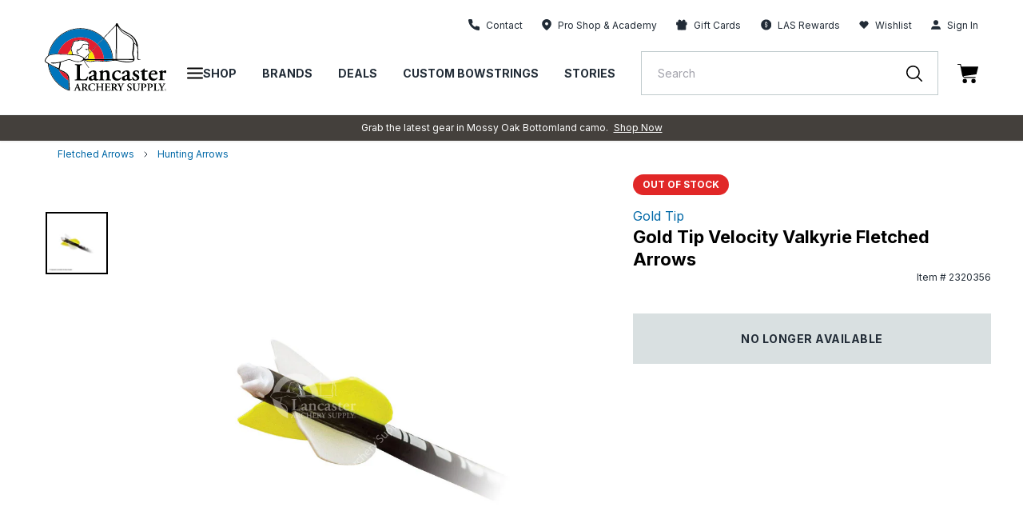

--- FILE ---
content_type: text/css
request_url: https://assets.dailykarma.io/prod/widget.923d7796693153037ab5.css
body_size: 767
content:
@font-face{font-family:'dk-icons-old';src:url("https://dailykarma-images.s3-us-west-2.amazonaws.com/widgets/dk-icons-old.woff") format("woff");font-weight:normal;font-style:normal;font-display:block}

@media only screen and (max-width: 430px){body.modal-open{overflow:hidden !important;position:fixed !important}}.dk-client-static,.dk-backend-static,.dk-tipping-static,.dk-gift-static,.dk-flat-static{min-width:1px;min-height:1px;display:block !important}.dk-backend-wrapper,.dk-flat-wrapper,.dk-d4d-wrapper,.dk-gift-wrapper,.dk-tipping-wrapper,.dk-impact-wrapper{text-align:left;display:block !important;width:100%}.dk-round-up-banner-wrapper,.dk-preview-bar-banner-wrapper{display:block !important}.dk-modal-main-container{display:-ms-flexbox !important;display:flex !important}@media only screen and (max-width: 591px){.dk-backend-wrapper{display:-ms-flexbox;display:flex;-ms-flex-pack:center;justify-content:center}}

